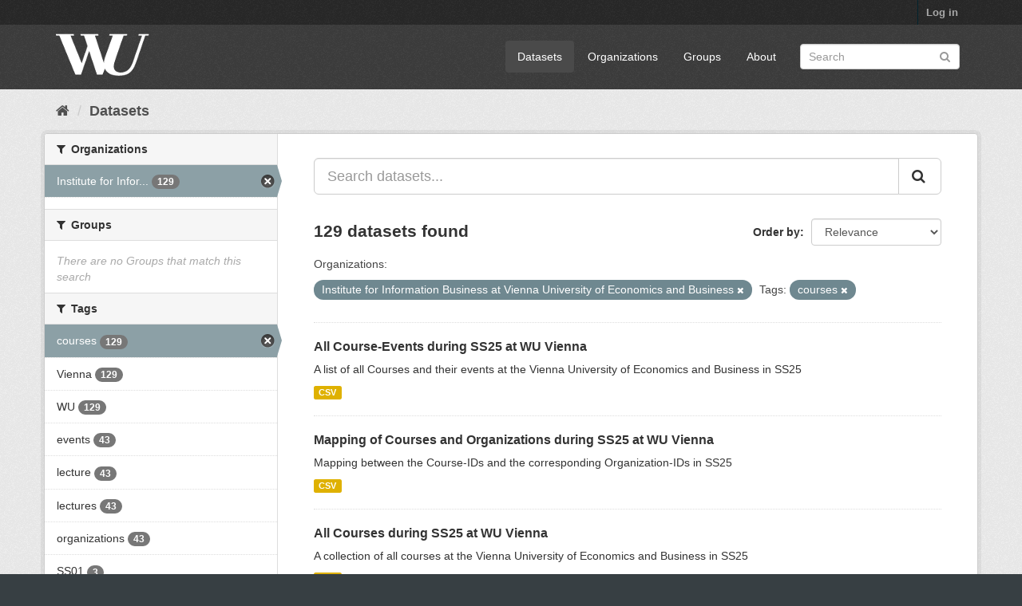

--- FILE ---
content_type: text/html; charset=utf-8
request_url: https://data.wu.ac.at/portal/dataset?tags=courses&organization=institute-for-information-business-at-vienna-university-of-economics-and-business&_tags_limit=0
body_size: 4959
content:
<!DOCTYPE html>
<!--[if IE 9]> <html lang="en" class="ie9"> <![endif]-->
<!--[if gt IE 8]><!--> <html lang="en"> <!--<![endif]-->
  <head>
    <link rel="stylesheet" type="text/css" href="/portal/fanstatic/vendor/:version:2019-11-25T17:13:21.17/select2/select2.css" />
<link rel="stylesheet" type="text/css" href="/portal/fanstatic/css/:version:2019-11-25T17:13:21.13/main.min.css" />
<link rel="stylesheet" type="text/css" href="/portal/fanstatic/vendor/:version:2019-11-25T17:13:21.17/font-awesome/css/font-awesome.min.css" />

    <meta charset="utf-8" />
      <meta name="generator" content="ckan 2.8.3" />
      <meta name="viewport" content="width=device-width, initial-scale=1.0">
    <title>Datasets - data.wu.ac.at</title>

    
    <link rel="shortcut icon" href="/images/icons/wu_icon2.ico" />
    
  
      
    
  <link rel="stylesheet" href="/portal/wu_theme.css" />


    
      
      
    
    
  </head>

  
  <body data-site-root="http://data.wu.ac.at/portal/" data-locale-root="http://data.wu.ac.at/portal/" >

    
    <div class="hide"><a href="#content">Skip to content</a></div>
  

  
     
<header class="account-masthead">
  <div class="container">
     
    <nav class="account not-authed">
      <ul class="list-unstyled">
        
        <li><a href="/portal/user/login">Log in</a></li>
         
      </ul>
    </nav>
     
  </div>
</header>

<header class="navbar navbar-static-top masthead">
    
  <div class="container">
    <div class="navbar-right">
      <button data-target="#main-navigation-toggle" data-toggle="collapse" class="navbar-toggle collapsed" type="button">
        <span class="fa fa-bars"></span>
      </button>
    </div>
    <hgroup class="header-image navbar-left">
       
      <a class="logo" href="/portal/"><img src="/portal/base/images/wu_logo.png" alt="data.wu.ac.at" title="data.wu.ac.at" /></a>
       
    </hgroup>

    <div class="collapse navbar-collapse" id="main-navigation-toggle">
      
      <nav class="section navigation">
        <ul class="nav nav-pills">
           <li class="active"><a href="/portal/dataset">Datasets</a></li><li><a href="/portal/organization">Organizations</a></li><li><a href="/portal/group">Groups</a></li><li><a href="/portal/about">About</a></li> 
        </ul>
      </nav>
       
      <form class="section site-search simple-input" action="/portal/dataset" method="get">
        <div class="field">
          <label for="field-sitewide-search">Search Datasets</label>
          <input id="field-sitewide-search" type="text" class="form-control" name="q" placeholder="Search" />
          <button class="btn-search" type="submit"><i class="fa fa-search"></i></button>
        </div>
      </form>
      
    </div>
  </div>
</header>

  
    <div role="main">
      <div id="content" class="container">
        
          
            <div class="flash-messages">
              
                
              
            </div>
          

          
            <div class="toolbar">
              
                
                  <ol class="breadcrumb">
                    
<li class="home"><a href="/portal/"><i class="fa fa-home"></i><span> Home</span></a></li>
                    
  <li class="active"><a class=" active" href="/portal/dataset">Datasets</a></li>

                  </ol>
                
              
            </div>
          

          <div class="row wrapper">
            
            
            

            
              <aside class="secondary col-sm-3">
                
                
<div class="filters">
  <div>
    
      

  
  
    
      
      
        <section class="module module-narrow module-shallow">
          
            <h2 class="module-heading">
              <i class="fa fa-filter"></i>
              
              Organizations
            </h2>
          
          
            
            
              <nav>
                <ul class="list-unstyled nav nav-simple nav-facet">
                  
                    
                    
                    
                    
                      <li class="nav-item active">
                        <a href="/portal/dataset?tags=courses&amp;_tags_limit=0" title="Institute for Information Business at Vienna University of Economics and Business">
                          <span class="item-label">Institute for Infor...</span>
                          <span class="hidden separator"> - </span>
                          <span class="item-count badge">129</span>
                        </a>
                      </li>
                  
                </ul>
              </nav>

              <p class="module-footer">
                
                  
                
              </p>
            
            
          
        </section>
      
    
  

    
      

  
  
    
      
      
        <section class="module module-narrow module-shallow">
          
            <h2 class="module-heading">
              <i class="fa fa-filter"></i>
              
              Groups
            </h2>
          
          
            
            
              <p class="module-content empty">There are no Groups that match this search</p>
            
            
          
        </section>
      
    
  

    
      

  
  
    
      
      
        <section class="module module-narrow module-shallow">
          
            <h2 class="module-heading">
              <i class="fa fa-filter"></i>
              
              Tags
            </h2>
          
          
            
            
              <nav>
                <ul class="list-unstyled nav nav-simple nav-facet">
                  
                    
                    
                    
                    
                      <li class="nav-item active">
                        <a href="/portal/dataset?organization=institute-for-information-business-at-vienna-university-of-economics-and-business&amp;_tags_limit=0" title="">
                          <span class="item-label">courses</span>
                          <span class="hidden separator"> - </span>
                          <span class="item-count badge">129</span>
                        </a>
                      </li>
                  
                    
                    
                    
                    
                      <li class="nav-item">
                        <a href="/portal/dataset?_tags_limit=0&amp;organization=institute-for-information-business-at-vienna-university-of-economics-and-business&amp;tags=Vienna&amp;tags=courses" title="">
                          <span class="item-label">Vienna</span>
                          <span class="hidden separator"> - </span>
                          <span class="item-count badge">129</span>
                        </a>
                      </li>
                  
                    
                    
                    
                    
                      <li class="nav-item">
                        <a href="/portal/dataset?_tags_limit=0&amp;organization=institute-for-information-business-at-vienna-university-of-economics-and-business&amp;tags=WU&amp;tags=courses" title="">
                          <span class="item-label">WU</span>
                          <span class="hidden separator"> - </span>
                          <span class="item-count badge">129</span>
                        </a>
                      </li>
                  
                    
                    
                    
                    
                      <li class="nav-item">
                        <a href="/portal/dataset?tags=events&amp;_tags_limit=0&amp;organization=institute-for-information-business-at-vienna-university-of-economics-and-business&amp;tags=courses" title="">
                          <span class="item-label">events</span>
                          <span class="hidden separator"> - </span>
                          <span class="item-count badge">43</span>
                        </a>
                      </li>
                  
                    
                    
                    
                    
                      <li class="nav-item">
                        <a href="/portal/dataset?_tags_limit=0&amp;organization=institute-for-information-business-at-vienna-university-of-economics-and-business&amp;tags=lecture&amp;tags=courses" title="">
                          <span class="item-label">lecture</span>
                          <span class="hidden separator"> - </span>
                          <span class="item-count badge">43</span>
                        </a>
                      </li>
                  
                    
                    
                    
                    
                      <li class="nav-item">
                        <a href="/portal/dataset?_tags_limit=0&amp;organization=institute-for-information-business-at-vienna-university-of-economics-and-business&amp;tags=lectures&amp;tags=courses" title="">
                          <span class="item-label">lectures</span>
                          <span class="hidden separator"> - </span>
                          <span class="item-count badge">43</span>
                        </a>
                      </li>
                  
                    
                    
                    
                    
                      <li class="nav-item">
                        <a href="/portal/dataset?_tags_limit=0&amp;organization=institute-for-information-business-at-vienna-university-of-economics-and-business&amp;tags=organizations&amp;tags=courses" title="">
                          <span class="item-label">organizations</span>
                          <span class="hidden separator"> - </span>
                          <span class="item-count badge">43</span>
                        </a>
                      </li>
                  
                    
                    
                    
                    
                      <li class="nav-item">
                        <a href="/portal/dataset?_tags_limit=0&amp;organization=institute-for-information-business-at-vienna-university-of-economics-and-business&amp;tags=SS01&amp;tags=courses" title="">
                          <span class="item-label">SS01</span>
                          <span class="hidden separator"> - </span>
                          <span class="item-count badge">3</span>
                        </a>
                      </li>
                  
                    
                    
                    
                    
                      <li class="nav-item">
                        <a href="/portal/dataset?tags=SS02&amp;_tags_limit=0&amp;organization=institute-for-information-business-at-vienna-university-of-economics-and-business&amp;tags=courses" title="">
                          <span class="item-label">SS02</span>
                          <span class="hidden separator"> - </span>
                          <span class="item-count badge">3</span>
                        </a>
                      </li>
                  
                    
                    
                    
                    
                      <li class="nav-item">
                        <a href="/portal/dataset?tags=SS03&amp;_tags_limit=0&amp;organization=institute-for-information-business-at-vienna-university-of-economics-and-business&amp;tags=courses" title="">
                          <span class="item-label">SS03</span>
                          <span class="hidden separator"> - </span>
                          <span class="item-count badge">3</span>
                        </a>
                      </li>
                  
                    
                    
                    
                    
                      <li class="nav-item">
                        <a href="/portal/dataset?_tags_limit=0&amp;organization=institute-for-information-business-at-vienna-university-of-economics-and-business&amp;tags=SS04&amp;tags=courses" title="">
                          <span class="item-label">SS04</span>
                          <span class="hidden separator"> - </span>
                          <span class="item-count badge">3</span>
                        </a>
                      </li>
                  
                    
                    
                    
                    
                      <li class="nav-item">
                        <a href="/portal/dataset?tags=SS05&amp;_tags_limit=0&amp;organization=institute-for-information-business-at-vienna-university-of-economics-and-business&amp;tags=courses" title="">
                          <span class="item-label">SS05</span>
                          <span class="hidden separator"> - </span>
                          <span class="item-count badge">3</span>
                        </a>
                      </li>
                  
                    
                    
                    
                    
                      <li class="nav-item">
                        <a href="/portal/dataset?_tags_limit=0&amp;organization=institute-for-information-business-at-vienna-university-of-economics-and-business&amp;tags=SS06&amp;tags=courses" title="">
                          <span class="item-label">SS06</span>
                          <span class="hidden separator"> - </span>
                          <span class="item-count badge">3</span>
                        </a>
                      </li>
                  
                    
                    
                    
                    
                      <li class="nav-item">
                        <a href="/portal/dataset?_tags_limit=0&amp;organization=institute-for-information-business-at-vienna-university-of-economics-and-business&amp;tags=SS07&amp;tags=courses" title="">
                          <span class="item-label">SS07</span>
                          <span class="hidden separator"> - </span>
                          <span class="item-count badge">3</span>
                        </a>
                      </li>
                  
                    
                    
                    
                    
                      <li class="nav-item">
                        <a href="/portal/dataset?_tags_limit=0&amp;organization=institute-for-information-business-at-vienna-university-of-economics-and-business&amp;tags=SS08&amp;tags=courses" title="">
                          <span class="item-label">SS08</span>
                          <span class="hidden separator"> - </span>
                          <span class="item-count badge">3</span>
                        </a>
                      </li>
                  
                    
                    
                    
                    
                      <li class="nav-item">
                        <a href="/portal/dataset?_tags_limit=0&amp;organization=institute-for-information-business-at-vienna-university-of-economics-and-business&amp;tags=SS09&amp;tags=courses" title="">
                          <span class="item-label">SS09</span>
                          <span class="hidden separator"> - </span>
                          <span class="item-count badge">3</span>
                        </a>
                      </li>
                  
                    
                    
                    
                    
                      <li class="nav-item">
                        <a href="/portal/dataset?_tags_limit=0&amp;organization=institute-for-information-business-at-vienna-university-of-economics-and-business&amp;tags=SS10&amp;tags=courses" title="">
                          <span class="item-label">SS10</span>
                          <span class="hidden separator"> - </span>
                          <span class="item-count badge">3</span>
                        </a>
                      </li>
                  
                    
                    
                    
                    
                      <li class="nav-item">
                        <a href="/portal/dataset?_tags_limit=0&amp;organization=institute-for-information-business-at-vienna-university-of-economics-and-business&amp;tags=SS11&amp;tags=courses" title="">
                          <span class="item-label">SS11</span>
                          <span class="hidden separator"> - </span>
                          <span class="item-count badge">3</span>
                        </a>
                      </li>
                  
                    
                    
                    
                    
                      <li class="nav-item">
                        <a href="/portal/dataset?tags=SS12&amp;_tags_limit=0&amp;organization=institute-for-information-business-at-vienna-university-of-economics-and-business&amp;tags=courses" title="">
                          <span class="item-label">SS12</span>
                          <span class="hidden separator"> - </span>
                          <span class="item-count badge">3</span>
                        </a>
                      </li>
                  
                    
                    
                    
                    
                      <li class="nav-item">
                        <a href="/portal/dataset?_tags_limit=0&amp;organization=institute-for-information-business-at-vienna-university-of-economics-and-business&amp;tags=SS13&amp;tags=courses" title="">
                          <span class="item-label">SS13</span>
                          <span class="hidden separator"> - </span>
                          <span class="item-count badge">3</span>
                        </a>
                      </li>
                  
                    
                    
                    
                    
                      <li class="nav-item">
                        <a href="/portal/dataset?tags=SS14&amp;_tags_limit=0&amp;organization=institute-for-information-business-at-vienna-university-of-economics-and-business&amp;tags=courses" title="">
                          <span class="item-label">SS14</span>
                          <span class="hidden separator"> - </span>
                          <span class="item-count badge">3</span>
                        </a>
                      </li>
                  
                    
                    
                    
                    
                      <li class="nav-item">
                        <a href="/portal/dataset?tags=SS15&amp;_tags_limit=0&amp;organization=institute-for-information-business-at-vienna-university-of-economics-and-business&amp;tags=courses" title="">
                          <span class="item-label">SS15</span>
                          <span class="hidden separator"> - </span>
                          <span class="item-count badge">3</span>
                        </a>
                      </li>
                  
                    
                    
                    
                    
                      <li class="nav-item">
                        <a href="/portal/dataset?_tags_limit=0&amp;organization=institute-for-information-business-at-vienna-university-of-economics-and-business&amp;tags=SS17&amp;tags=courses" title="">
                          <span class="item-label">SS17</span>
                          <span class="hidden separator"> - </span>
                          <span class="item-count badge">3</span>
                        </a>
                      </li>
                  
                    
                    
                    
                    
                      <li class="nav-item">
                        <a href="/portal/dataset?_tags_limit=0&amp;organization=institute-for-information-business-at-vienna-university-of-economics-and-business&amp;tags=SS19&amp;tags=courses" title="">
                          <span class="item-label">SS19</span>
                          <span class="hidden separator"> - </span>
                          <span class="item-count badge">3</span>
                        </a>
                      </li>
                  
                    
                    
                    
                    
                      <li class="nav-item">
                        <a href="/portal/dataset?_tags_limit=0&amp;organization=institute-for-information-business-at-vienna-university-of-economics-and-business&amp;tags=SS20&amp;tags=courses" title="">
                          <span class="item-label">SS20</span>
                          <span class="hidden separator"> - </span>
                          <span class="item-count badge">3</span>
                        </a>
                      </li>
                  
                    
                    
                    
                    
                      <li class="nav-item">
                        <a href="/portal/dataset?tags=SS23&amp;_tags_limit=0&amp;organization=institute-for-information-business-at-vienna-university-of-economics-and-business&amp;tags=courses" title="">
                          <span class="item-label">SS23</span>
                          <span class="hidden separator"> - </span>
                          <span class="item-count badge">3</span>
                        </a>
                      </li>
                  
                    
                    
                    
                    
                      <li class="nav-item">
                        <a href="/portal/dataset?tags=SS24&amp;_tags_limit=0&amp;organization=institute-for-information-business-at-vienna-university-of-economics-and-business&amp;tags=courses" title="">
                          <span class="item-label">SS24</span>
                          <span class="hidden separator"> - </span>
                          <span class="item-count badge">3</span>
                        </a>
                      </li>
                  
                    
                    
                    
                    
                      <li class="nav-item">
                        <a href="/portal/dataset?_tags_limit=0&amp;organization=institute-for-information-business-at-vienna-university-of-economics-and-business&amp;tags=SS25&amp;tags=courses" title="">
                          <span class="item-label">SS25</span>
                          <span class="hidden separator"> - </span>
                          <span class="item-count badge">3</span>
                        </a>
                      </li>
                  
                    
                    
                    
                    
                      <li class="nav-item">
                        <a href="/portal/dataset?tags=WS01&amp;_tags_limit=0&amp;organization=institute-for-information-business-at-vienna-university-of-economics-and-business&amp;tags=courses" title="">
                          <span class="item-label">WS01</span>
                          <span class="hidden separator"> - </span>
                          <span class="item-count badge">3</span>
                        </a>
                      </li>
                  
                    
                    
                    
                    
                      <li class="nav-item">
                        <a href="/portal/dataset?_tags_limit=0&amp;organization=institute-for-information-business-at-vienna-university-of-economics-and-business&amp;tags=WS02&amp;tags=courses" title="">
                          <span class="item-label">WS02</span>
                          <span class="hidden separator"> - </span>
                          <span class="item-count badge">3</span>
                        </a>
                      </li>
                  
                    
                    
                    
                    
                      <li class="nav-item">
                        <a href="/portal/dataset?_tags_limit=0&amp;organization=institute-for-information-business-at-vienna-university-of-economics-and-business&amp;tags=WS03&amp;tags=courses" title="">
                          <span class="item-label">WS03</span>
                          <span class="hidden separator"> - </span>
                          <span class="item-count badge">3</span>
                        </a>
                      </li>
                  
                    
                    
                    
                    
                      <li class="nav-item">
                        <a href="/portal/dataset?_tags_limit=0&amp;organization=institute-for-information-business-at-vienna-university-of-economics-and-business&amp;tags=WS04&amp;tags=courses" title="">
                          <span class="item-label">WS04</span>
                          <span class="hidden separator"> - </span>
                          <span class="item-count badge">3</span>
                        </a>
                      </li>
                  
                    
                    
                    
                    
                      <li class="nav-item">
                        <a href="/portal/dataset?_tags_limit=0&amp;organization=institute-for-information-business-at-vienna-university-of-economics-and-business&amp;tags=WS05&amp;tags=courses" title="">
                          <span class="item-label">WS05</span>
                          <span class="hidden separator"> - </span>
                          <span class="item-count badge">3</span>
                        </a>
                      </li>
                  
                    
                    
                    
                    
                      <li class="nav-item">
                        <a href="/portal/dataset?tags=WS06&amp;_tags_limit=0&amp;organization=institute-for-information-business-at-vienna-university-of-economics-and-business&amp;tags=courses" title="">
                          <span class="item-label">WS06</span>
                          <span class="hidden separator"> - </span>
                          <span class="item-count badge">3</span>
                        </a>
                      </li>
                  
                    
                    
                    
                    
                      <li class="nav-item">
                        <a href="/portal/dataset?tags=WS07&amp;_tags_limit=0&amp;organization=institute-for-information-business-at-vienna-university-of-economics-and-business&amp;tags=courses" title="">
                          <span class="item-label">WS07</span>
                          <span class="hidden separator"> - </span>
                          <span class="item-count badge">3</span>
                        </a>
                      </li>
                  
                    
                    
                    
                    
                      <li class="nav-item">
                        <a href="/portal/dataset?_tags_limit=0&amp;organization=institute-for-information-business-at-vienna-university-of-economics-and-business&amp;tags=WS08&amp;tags=courses" title="">
                          <span class="item-label">WS08</span>
                          <span class="hidden separator"> - </span>
                          <span class="item-count badge">3</span>
                        </a>
                      </li>
                  
                    
                    
                    
                    
                      <li class="nav-item">
                        <a href="/portal/dataset?tags=WS09&amp;_tags_limit=0&amp;organization=institute-for-information-business-at-vienna-university-of-economics-and-business&amp;tags=courses" title="">
                          <span class="item-label">WS09</span>
                          <span class="hidden separator"> - </span>
                          <span class="item-count badge">3</span>
                        </a>
                      </li>
                  
                    
                    
                    
                    
                      <li class="nav-item">
                        <a href="/portal/dataset?tags=WS10&amp;_tags_limit=0&amp;organization=institute-for-information-business-at-vienna-university-of-economics-and-business&amp;tags=courses" title="">
                          <span class="item-label">WS10</span>
                          <span class="hidden separator"> - </span>
                          <span class="item-count badge">3</span>
                        </a>
                      </li>
                  
                    
                    
                    
                    
                      <li class="nav-item">
                        <a href="/portal/dataset?tags=WS11&amp;_tags_limit=0&amp;organization=institute-for-information-business-at-vienna-university-of-economics-and-business&amp;tags=courses" title="">
                          <span class="item-label">WS11</span>
                          <span class="hidden separator"> - </span>
                          <span class="item-count badge">3</span>
                        </a>
                      </li>
                  
                    
                    
                    
                    
                      <li class="nav-item">
                        <a href="/portal/dataset?_tags_limit=0&amp;organization=institute-for-information-business-at-vienna-university-of-economics-and-business&amp;tags=WS12&amp;tags=courses" title="">
                          <span class="item-label">WS12</span>
                          <span class="hidden separator"> - </span>
                          <span class="item-count badge">3</span>
                        </a>
                      </li>
                  
                    
                    
                    
                    
                      <li class="nav-item">
                        <a href="/portal/dataset?_tags_limit=0&amp;organization=institute-for-information-business-at-vienna-university-of-economics-and-business&amp;tags=WS13&amp;tags=courses" title="">
                          <span class="item-label">WS13</span>
                          <span class="hidden separator"> - </span>
                          <span class="item-count badge">3</span>
                        </a>
                      </li>
                  
                    
                    
                    
                    
                      <li class="nav-item">
                        <a href="/portal/dataset?_tags_limit=0&amp;organization=institute-for-information-business-at-vienna-university-of-economics-and-business&amp;tags=WS14&amp;tags=courses" title="">
                          <span class="item-label">WS14</span>
                          <span class="hidden separator"> - </span>
                          <span class="item-count badge">3</span>
                        </a>
                      </li>
                  
                    
                    
                    
                    
                      <li class="nav-item">
                        <a href="/portal/dataset?_tags_limit=0&amp;organization=institute-for-information-business-at-vienna-university-of-economics-and-business&amp;tags=WS17&amp;tags=courses" title="">
                          <span class="item-label">WS17</span>
                          <span class="hidden separator"> - </span>
                          <span class="item-count badge">3</span>
                        </a>
                      </li>
                  
                    
                    
                    
                    
                      <li class="nav-item">
                        <a href="/portal/dataset?_tags_limit=0&amp;organization=institute-for-information-business-at-vienna-university-of-economics-and-business&amp;tags=WS18&amp;tags=courses" title="">
                          <span class="item-label">WS18</span>
                          <span class="hidden separator"> - </span>
                          <span class="item-count badge">3</span>
                        </a>
                      </li>
                  
                    
                    
                    
                    
                      <li class="nav-item">
                        <a href="/portal/dataset?tags=WS19&amp;_tags_limit=0&amp;organization=institute-for-information-business-at-vienna-university-of-economics-and-business&amp;tags=courses" title="">
                          <span class="item-label">WS19</span>
                          <span class="hidden separator"> - </span>
                          <span class="item-count badge">3</span>
                        </a>
                      </li>
                  
                    
                    
                    
                    
                      <li class="nav-item">
                        <a href="/portal/dataset?tags=WS20&amp;_tags_limit=0&amp;organization=institute-for-information-business-at-vienna-university-of-economics-and-business&amp;tags=courses" title="">
                          <span class="item-label">WS20</span>
                          <span class="hidden separator"> - </span>
                          <span class="item-count badge">3</span>
                        </a>
                      </li>
                  
                    
                    
                    
                    
                      <li class="nav-item">
                        <a href="/portal/dataset?_tags_limit=0&amp;organization=institute-for-information-business-at-vienna-university-of-economics-and-business&amp;tags=WS22&amp;tags=courses" title="">
                          <span class="item-label">WS22</span>
                          <span class="hidden separator"> - </span>
                          <span class="item-count badge">3</span>
                        </a>
                      </li>
                  
                    
                    
                    
                    
                      <li class="nav-item">
                        <a href="/portal/dataset?_tags_limit=0&amp;organization=institute-for-information-business-at-vienna-university-of-economics-and-business&amp;tags=WS23&amp;tags=courses" title="">
                          <span class="item-label">WS23</span>
                          <span class="hidden separator"> - </span>
                          <span class="item-count badge">3</span>
                        </a>
                      </li>
                  
                    
                    
                    
                    
                      <li class="nav-item">
                        <a href="/portal/dataset?_tags_limit=0&amp;organization=institute-for-information-business-at-vienna-university-of-economics-and-business&amp;tags=WS24&amp;tags=courses" title="">
                          <span class="item-label">WS24</span>
                          <span class="hidden separator"> - </span>
                          <span class="item-count badge">3</span>
                        </a>
                      </li>
                  
                    
                    
                    
                    
                      <li class="nav-item">
                        <a href="/portal/dataset?tags=WS25&amp;_tags_limit=0&amp;organization=institute-for-information-business-at-vienna-university-of-economics-and-business&amp;tags=courses" title="">
                          <span class="item-label">WS25</span>
                          <span class="hidden separator"> - </span>
                          <span class="item-count badge">3</span>
                        </a>
                      </li>
                  
                </ul>
              </nav>

              <p class="module-footer">
                
                  <a href="/portal/dataset?tags=courses&amp;organization=institute-for-information-business-at-vienna-university-of-economics-and-business" class="read-more">Show Only Popular Tags</a>
                
              </p>
            
            
          
        </section>
      
    
  

    
      

  
  
    
      
      
        <section class="module module-narrow module-shallow">
          
            <h2 class="module-heading">
              <i class="fa fa-filter"></i>
              
              Formats
            </h2>
          
          
            
            
              <nav>
                <ul class="list-unstyled nav nav-simple nav-facet">
                  
                    
                    
                    
                    
                      <li class="nav-item">
                        <a href="/portal/dataset?res_format=CSV&amp;_tags_limit=0&amp;organization=institute-for-information-business-at-vienna-university-of-economics-and-business&amp;tags=courses" title="">
                          <span class="item-label">CSV</span>
                          <span class="hidden separator"> - </span>
                          <span class="item-count badge">129</span>
                        </a>
                      </li>
                  
                </ul>
              </nav>

              <p class="module-footer">
                
                  
                
              </p>
            
            
          
        </section>
      
    
  

    
      

  
  
    
      
      
        <section class="module module-narrow module-shallow">
          
            <h2 class="module-heading">
              <i class="fa fa-filter"></i>
              
              Licenses
            </h2>
          
          
            
            
              <nav>
                <ul class="list-unstyled nav nav-simple nav-facet">
                  
                    
                    
                    
                    
                      <li class="nav-item">
                        <a href="/portal/dataset?license_id=cc-by&amp;_tags_limit=0&amp;organization=institute-for-information-business-at-vienna-university-of-economics-and-business&amp;tags=courses" title="Creative Commons Attribution">
                          <span class="item-label">Creative Commons At...</span>
                          <span class="hidden separator"> - </span>
                          <span class="item-count badge">129</span>
                        </a>
                      </li>
                  
                </ul>
              </nav>

              <p class="module-footer">
                
                  
                
              </p>
            
            
          
        </section>
      
    
  

    
  </div>
  <a class="close no-text hide-filters"><i class="fa fa-times-circle"></i><span class="text">close</span></a>
</div>

              </aside>
            

            
              <div class="primary col-sm-9 col-xs-12">
                
                
  <section class="module">
    <div class="module-content">
      
        
      
      
        
        
        







<form id="dataset-search-form" class="search-form" method="get" data-module="select-switch">

  
    <div class="input-group search-input-group">
      <input aria-label="Search datasets..." id="field-giant-search" type="text" class="form-control input-lg" name="q" value="" autocomplete="off" placeholder="Search datasets...">
      
      <span class="input-group-btn">
        <button class="btn btn-default btn-lg" type="submit" value="search">
          <i class="fa fa-search"></i>
        </button>
      </span>
      
    </div>
  

  
    <span>
  
  

  
  
  
  <input type="hidden" name="tags" value="courses" />
  
  
  
  
  
  <input type="hidden" name="organization" value="institute-for-information-business-at-vienna-university-of-economics-and-business" />
  
  
  
  </span>
  

  
    
      <div class="form-select form-group control-order-by">
        <label for="field-order-by">Order by</label>
        <select id="field-order-by" name="sort" class="form-control">
          
            
              <option value="score desc, metadata_modified desc" selected="selected">Relevance</option>
            
          
            
              <option value="title_string asc">Name Ascending</option>
            
          
            
              <option value="title_string desc">Name Descending</option>
            
          
            
              <option value="metadata_modified desc">Last Modified</option>
            
          
            
          
        </select>
        
        <button class="btn btn-default js-hide" type="submit">Go</button>
        
      </div>
    
  

  
    
      <h2>

  
  
  
  

129 datasets found</h2>
    
  

  
    
      <p class="filter-list">
        
          
          <span class="facet">Organizations:</span>
          
            <span class="filtered pill">Institute for Information Business at Vienna University of Economics and Business
              <a href="dataset?tags=courses&amp;_tags_limit=0" class="remove" title="Remove"><i class="fa fa-times"></i></a>
            </span>
          
        
          
          <span class="facet">Tags:</span>
          
            <span class="filtered pill">courses
              <a href="dataset?organization=institute-for-information-business-at-vienna-university-of-economics-and-business&amp;_tags_limit=0" class="remove" title="Remove"><i class="fa fa-times"></i></a>
            </span>
          
        
      </p>
      <a class="show-filters btn btn-default">Filter Results</a>
    
  

</form>




      
      
        

  
    <ul class="dataset-list list-unstyled">
    	
	      
	        






  <li class="dataset-item">
    
      <div class="dataset-content">
        
          <h3 class="dataset-heading">
            
              
            
            
              <a href="/portal/dataset/all_course_events_2025s">All Course-Events during SS25 at WU Vienna</a>
            
            
              
              
            
          </h3>
        
        
          
        
        
          
            <div>A list of all Courses and their events at the Vienna University of Economics and Business in SS25</div>
          
        
      </div>
      
        
          
            <ul class="dataset-resources list-unstyled">
              
                
                <li>
                  <a href="/portal/dataset/all_course_events_2025s" class="label label-default" data-format="csv">CSV</a>
                </li>
                
              
            </ul>
          
        
      
    
  </li>

	      
	        






  <li class="dataset-item">
    
      <div class="dataset-content">
        
          <h3 class="dataset-heading">
            
              
            
            
              <a href="/portal/dataset/all_courses_with_organizations_2025s">Mapping of Courses and Organizations during SS25 at WU Vienna</a>
            
            
              
              
            
          </h3>
        
        
          
        
        
          
            <div>Mapping between the Course-IDs and the corresponding Organization-IDs in SS25</div>
          
        
      </div>
      
        
          
            <ul class="dataset-resources list-unstyled">
              
                
                <li>
                  <a href="/portal/dataset/all_courses_with_organizations_2025s" class="label label-default" data-format="csv">CSV</a>
                </li>
                
              
            </ul>
          
        
      
    
  </li>

	      
	        






  <li class="dataset-item">
    
      <div class="dataset-content">
        
          <h3 class="dataset-heading">
            
              
            
            
              <a href="/portal/dataset/all_courses_2025s">All Courses during SS25 at WU Vienna</a>
            
            
              
              
            
          </h3>
        
        
          
        
        
          
            <div>A collection of all courses at the Vienna University of Economics and Business in SS25</div>
          
        
      </div>
      
        
          
            <ul class="dataset-resources list-unstyled">
              
                
                <li>
                  <a href="/portal/dataset/all_courses_2025s" class="label label-default" data-format="csv">CSV</a>
                </li>
                
              
            </ul>
          
        
      
    
  </li>

	      
	        






  <li class="dataset-item">
    
      <div class="dataset-content">
        
          <h3 class="dataset-heading">
            
              
            
            
              <a href="/portal/dataset/all_course_events_2025w">All Course-Events during WS25 at WU Vienna</a>
            
            
              
              
            
          </h3>
        
        
          
        
        
          
            <div>A list of all Courses and their events at the Vienna University of Economics and Business in WS25</div>
          
        
      </div>
      
        
          
            <ul class="dataset-resources list-unstyled">
              
                
                <li>
                  <a href="/portal/dataset/all_course_events_2025w" class="label label-default" data-format="csv">CSV</a>
                </li>
                
              
            </ul>
          
        
      
    
  </li>

	      
	        






  <li class="dataset-item">
    
      <div class="dataset-content">
        
          <h3 class="dataset-heading">
            
              
            
            
              <a href="/portal/dataset/all_courses_with_organizations_2025w">Mapping of Courses and Organizations during WS25 at WU Vienna</a>
            
            
              
              
            
          </h3>
        
        
          
        
        
          
            <div>Mapping between the Course-IDs and the corresponding Organization-IDs in WS25</div>
          
        
      </div>
      
        
          
            <ul class="dataset-resources list-unstyled">
              
                
                <li>
                  <a href="/portal/dataset/all_courses_with_organizations_2025w" class="label label-default" data-format="csv">CSV</a>
                </li>
                
              
            </ul>
          
        
      
    
  </li>

	      
	        






  <li class="dataset-item">
    
      <div class="dataset-content">
        
          <h3 class="dataset-heading">
            
              
            
            
              <a href="/portal/dataset/all_courses_2025w">All Courses during WS25 at WU Vienna</a>
            
            
              
              
            
          </h3>
        
        
          
        
        
          
            <div>A collection of all courses at the Vienna University of Economics and Business in WS25</div>
          
        
      </div>
      
        
          
            <ul class="dataset-resources list-unstyled">
              
                
                <li>
                  <a href="/portal/dataset/all_courses_2025w" class="label label-default" data-format="csv">CSV</a>
                </li>
                
              
            </ul>
          
        
      
    
  </li>

	      
	        






  <li class="dataset-item">
    
      <div class="dataset-content">
        
          <h3 class="dataset-heading">
            
              
            
            
              <a href="/portal/dataset/all_course_events_2024w">All Course-Events during WS24 at WU Vienna</a>
            
            
              
              
            
          </h3>
        
        
          
        
        
          
            <div>A list of all Courses and their events at the Vienna University of Economics and Business in WS24</div>
          
        
      </div>
      
        
          
            <ul class="dataset-resources list-unstyled">
              
                
                <li>
                  <a href="/portal/dataset/all_course_events_2024w" class="label label-default" data-format="csv">CSV</a>
                </li>
                
              
            </ul>
          
        
      
    
  </li>

	      
	        






  <li class="dataset-item">
    
      <div class="dataset-content">
        
          <h3 class="dataset-heading">
            
              
            
            
              <a href="/portal/dataset/all_courses_with_organizations_2024w">Mapping of Courses and Organizations during WS24 at WU Vienna</a>
            
            
              
              
            
          </h3>
        
        
          
        
        
          
            <div>Mapping between the Course-IDs and the corresponding Organization-IDs in WS24</div>
          
        
      </div>
      
        
          
            <ul class="dataset-resources list-unstyled">
              
                
                <li>
                  <a href="/portal/dataset/all_courses_with_organizations_2024w" class="label label-default" data-format="csv">CSV</a>
                </li>
                
              
            </ul>
          
        
      
    
  </li>

	      
	        






  <li class="dataset-item">
    
      <div class="dataset-content">
        
          <h3 class="dataset-heading">
            
              
            
            
              <a href="/portal/dataset/all_courses_2024w">All Courses during WS24 at WU Vienna</a>
            
            
              
              
            
          </h3>
        
        
          
        
        
          
            <div>A collection of all courses at the Vienna University of Economics and Business in WS24</div>
          
        
      </div>
      
        
          
            <ul class="dataset-resources list-unstyled">
              
                
                <li>
                  <a href="/portal/dataset/all_courses_2024w" class="label label-default" data-format="csv">CSV</a>
                </li>
                
              
            </ul>
          
        
      
    
  </li>

	      
	        






  <li class="dataset-item">
    
      <div class="dataset-content">
        
          <h3 class="dataset-heading">
            
              
            
            
              <a href="/portal/dataset/all_course_events_2024s">All Course-Events during SS24 at WU Vienna</a>
            
            
              
              
            
          </h3>
        
        
          
        
        
          
            <div>A list of all Courses and their events at the Vienna University of Economics and Business in SS24</div>
          
        
      </div>
      
        
          
            <ul class="dataset-resources list-unstyled">
              
                
                <li>
                  <a href="/portal/dataset/all_course_events_2024s" class="label label-default" data-format="csv">CSV</a>
                </li>
                
              
            </ul>
          
        
      
    
  </li>

	      
	        






  <li class="dataset-item">
    
      <div class="dataset-content">
        
          <h3 class="dataset-heading">
            
              
            
            
              <a href="/portal/dataset/all_courses_with_organizations_2024s">Mapping of Courses and Organizations during SS24 at WU Vienna</a>
            
            
              
              
            
          </h3>
        
        
          
        
        
          
            <div>Mapping between the Course-IDs and the corresponding Organization-IDs in SS24</div>
          
        
      </div>
      
        
          
            <ul class="dataset-resources list-unstyled">
              
                
                <li>
                  <a href="/portal/dataset/all_courses_with_organizations_2024s" class="label label-default" data-format="csv">CSV</a>
                </li>
                
              
            </ul>
          
        
      
    
  </li>

	      
	        






  <li class="dataset-item">
    
      <div class="dataset-content">
        
          <h3 class="dataset-heading">
            
              
            
            
              <a href="/portal/dataset/all_courses_2024s">All Courses during SS24 at WU Vienna</a>
            
            
              
              
            
          </h3>
        
        
          
        
        
          
            <div>A collection of all courses at the Vienna University of Economics and Business in SS24</div>
          
        
      </div>
      
        
          
            <ul class="dataset-resources list-unstyled">
              
                
                <li>
                  <a href="/portal/dataset/all_courses_2024s" class="label label-default" data-format="csv">CSV</a>
                </li>
                
              
            </ul>
          
        
      
    
  </li>

	      
	        






  <li class="dataset-item">
    
      <div class="dataset-content">
        
          <h3 class="dataset-heading">
            
              
            
            
              <a href="/portal/dataset/all_course_events_2023w">All Course-Events during WS23 at WU Vienna</a>
            
            
              
              
            
          </h3>
        
        
          
        
        
          
            <div>A list of all Courses and their events at the Vienna University of Economics and Business in WS23</div>
          
        
      </div>
      
        
          
            <ul class="dataset-resources list-unstyled">
              
                
                <li>
                  <a href="/portal/dataset/all_course_events_2023w" class="label label-default" data-format="csv">CSV</a>
                </li>
                
              
            </ul>
          
        
      
    
  </li>

	      
	        






  <li class="dataset-item">
    
      <div class="dataset-content">
        
          <h3 class="dataset-heading">
            
              
            
            
              <a href="/portal/dataset/all_courses_with_organizations_2023w">Mapping of Courses and Organizations during WS23 at WU Vienna</a>
            
            
              
              
            
          </h3>
        
        
          
        
        
          
            <div>Mapping between the Course-IDs and the corresponding Organization-IDs in WS23</div>
          
        
      </div>
      
        
          
            <ul class="dataset-resources list-unstyled">
              
                
                <li>
                  <a href="/portal/dataset/all_courses_with_organizations_2023w" class="label label-default" data-format="csv">CSV</a>
                </li>
                
              
            </ul>
          
        
      
    
  </li>

	      
	        






  <li class="dataset-item">
    
      <div class="dataset-content">
        
          <h3 class="dataset-heading">
            
              
            
            
              <a href="/portal/dataset/all_courses_2023w">All Courses during WS23 at WU Vienna</a>
            
            
              
              
            
          </h3>
        
        
          
        
        
          
            <div>A collection of all courses at the Vienna University of Economics and Business in WS23</div>
          
        
      </div>
      
        
          
            <ul class="dataset-resources list-unstyled">
              
                
                <li>
                  <a href="/portal/dataset/all_courses_2023w" class="label label-default" data-format="csv">CSV</a>
                </li>
                
              
            </ul>
          
        
      
    
  </li>

	      
	        






  <li class="dataset-item">
    
      <div class="dataset-content">
        
          <h3 class="dataset-heading">
            
              
            
            
              <a href="/portal/dataset/all_course_events_2023s">All Course-Events during SS23 at WU Vienna</a>
            
            
              
              
            
          </h3>
        
        
          
        
        
          
            <div>A list of all Courses and their events at the Vienna University of Economics and Business in SS23</div>
          
        
      </div>
      
        
          
            <ul class="dataset-resources list-unstyled">
              
                
                <li>
                  <a href="/portal/dataset/all_course_events_2023s" class="label label-default" data-format="csv">CSV</a>
                </li>
                
              
            </ul>
          
        
      
    
  </li>

	      
	        






  <li class="dataset-item">
    
      <div class="dataset-content">
        
          <h3 class="dataset-heading">
            
              
            
            
              <a href="/portal/dataset/all_courses_with_organizations_2023s">Mapping of Courses and Organizations during SS23 at WU Vienna</a>
            
            
              
              
            
          </h3>
        
        
          
        
        
          
            <div>Mapping between the Course-IDs and the corresponding Organization-IDs in SS23</div>
          
        
      </div>
      
        
          
            <ul class="dataset-resources list-unstyled">
              
                
                <li>
                  <a href="/portal/dataset/all_courses_with_organizations_2023s" class="label label-default" data-format="csv">CSV</a>
                </li>
                
              
            </ul>
          
        
      
    
  </li>

	      
	        






  <li class="dataset-item">
    
      <div class="dataset-content">
        
          <h3 class="dataset-heading">
            
              
            
            
              <a href="/portal/dataset/all_courses_2023s">All Courses during SS23 at WU Vienna</a>
            
            
              
              
            
          </h3>
        
        
          
        
        
          
            <div>A collection of all courses at the Vienna University of Economics and Business in SS23</div>
          
        
      </div>
      
        
          
            <ul class="dataset-resources list-unstyled">
              
                
                <li>
                  <a href="/portal/dataset/all_courses_2023s" class="label label-default" data-format="csv">CSV</a>
                </li>
                
              
            </ul>
          
        
      
    
  </li>

	      
	        






  <li class="dataset-item">
    
      <div class="dataset-content">
        
          <h3 class="dataset-heading">
            
              
            
            
              <a href="/portal/dataset/all_course_events_2022w">All Course-Events during WS22 at WU Vienna</a>
            
            
              
              
            
          </h3>
        
        
          
        
        
          
            <div>A list of all Courses and their events at the Vienna University of Economics and Business in WS22</div>
          
        
      </div>
      
        
          
            <ul class="dataset-resources list-unstyled">
              
                
                <li>
                  <a href="/portal/dataset/all_course_events_2022w" class="label label-default" data-format="csv">CSV</a>
                </li>
                
              
            </ul>
          
        
      
    
  </li>

	      
	        






  <li class="dataset-item">
    
      <div class="dataset-content">
        
          <h3 class="dataset-heading">
            
              
            
            
              <a href="/portal/dataset/all_courses_with_organizations_2022w">Mapping of Courses and Organizations during WS22 at WU Vienna</a>
            
            
              
              
            
          </h3>
        
        
          
        
        
          
            <div>Mapping between the Course-IDs and the corresponding Organization-IDs in WS22</div>
          
        
      </div>
      
        
          
            <ul class="dataset-resources list-unstyled">
              
                
                <li>
                  <a href="/portal/dataset/all_courses_with_organizations_2022w" class="label label-default" data-format="csv">CSV</a>
                </li>
                
              
            </ul>
          
        
      
    
  </li>

	      
	    
    </ul>
  

      
    </div>

    
      <div class='pagination-wrapper'><ul class='pagination'> <li class="active"><a href="/portal/dataset?tags=courses&amp;organization=institute-for-information-business-at-vienna-university-of-economics-and-business&amp;_tags_limit=0&amp;page=1">1</a></li> <li><a href="/portal/dataset?tags=courses&amp;organization=institute-for-information-business-at-vienna-university-of-economics-and-business&amp;_tags_limit=0&amp;page=2">2</a></li> <li><a href="/portal/dataset?tags=courses&amp;organization=institute-for-information-business-at-vienna-university-of-economics-and-business&amp;_tags_limit=0&amp;page=3">3</a></li> <li class="disabled"><a href="#">...</a></li> <li><a href="/portal/dataset?tags=courses&amp;organization=institute-for-information-business-at-vienna-university-of-economics-and-business&amp;_tags_limit=0&amp;page=7">7</a></li> <li><a href="/portal/dataset?tags=courses&amp;organization=institute-for-information-business-at-vienna-university-of-economics-and-business&amp;_tags_limit=0&amp;page=2">»</a></li></ul></div>
    
  </section>

  
  <section class="module">
    <div class="module-content">
      
      <small>
        
        
        
           You can also access this registry using the <a href="/portal/api/3">API</a> (see <a href="http://docs.ckan.org/en/2.8/api/">API Docs</a>). 
      </small>
      
    </div>
  </section>
  

              </div>
            
          </div>
        
      </div>
    </div>
  
    <footer class="site-footer">
  <div class="container">
    
    <div class="row">
      <div class="col-md-8 footer-links">
        
          <ul class="list-unstyled">
            
              <li><a href="/portal/about">About data.wu.ac.at</a></li>
            
          </ul>
          <ul class="list-unstyled">
            
  
  <li><a href="http://data.wu.ac.at/">data.wu.ac.at</a></li>
  <li><a href="http://wu.ac.at/">Wirtschaftsuniversität Wien</a></li>
  <li><a href="http://docs.ckan.org/en/2.8/api.html">CKAN API</a></li>

          </ul>
        
      </div>
      <div class="col-md-4 attribution">
        
          <p><strong>Powered by</strong> <a class="hide-text ckan-footer-logo" href="http://ckan.org">CKAN</a></p>
        
        
          
<form class="form-inline form-select lang-select" action="/portal/util/redirect" data-module="select-switch" method="POST">
  <label for="field-lang-select">Language</label>
  <select id="field-lang-select" name="url" data-module="autocomplete" data-module-dropdown-class="lang-dropdown" data-module-container-class="lang-container">
    
      <option value="/portal/dataset?tags=courses&amp;organization=institute-for-information-business-at-vienna-university-of-economics-and-business&amp;_tags_limit=0" selected="selected">
        English
      </option>
    
  </select>
  <button class="btn btn-default js-hide" type="submit">Go</button>
</form>
        
      </div>
    </div>
    
  </div>

  
    
  
</footer>
  
    
    
    
  
    

      
  <script>document.getElementsByTagName('html')[0].className += ' js';</script>
<script type="text/javascript" src="/portal/fanstatic/vendor/:version:2019-11-25T17:13:21.17/jquery.min.js"></script>
<script type="text/javascript" src="/portal/fanstatic/vendor/:version:2019-11-25T17:13:21.17/:bundle:bootstrap/js/bootstrap.min.js;jed.min.js;moment-with-locales.js;select2/select2.min.js"></script>
<script type="text/javascript" src="/portal/fanstatic/base/:version:2019-11-25T17:13:21.14/:bundle:plugins/jquery.inherit.min.js;plugins/jquery.proxy-all.min.js;plugins/jquery.url-helpers.min.js;plugins/jquery.date-helpers.min.js;plugins/jquery.slug.min.js;plugins/jquery.slug-preview.min.js;plugins/jquery.truncator.min.js;plugins/jquery.masonry.min.js;plugins/jquery.form-warning.min.js;plugins/jquery.images-loaded.min.js;sandbox.min.js;module.min.js;pubsub.min.js;client.min.js;notify.min.js;i18n.min.js;main.min.js;modules/select-switch.min.js;modules/slug-preview.min.js;modules/basic-form.min.js;modules/confirm-action.min.js;modules/api-info.min.js;modules/autocomplete.min.js;modules/custom-fields.min.js;modules/data-viewer.min.js;modules/table-selectable-rows.min.js;modules/resource-form.min.js;modules/resource-upload-field.min.js;modules/resource-reorder.min.js;modules/resource-view-reorder.min.js;modules/follow.min.js;modules/activity-stream.min.js;modules/dashboard.min.js;modules/resource-view-embed.min.js;view-filters.min.js;modules/resource-view-filters-form.min.js;modules/resource-view-filters.min.js;modules/table-toggle-more.min.js;modules/dataset-visibility.min.js;modules/media-grid.min.js;modules/image-upload.min.js;modules/followers-counter.min.js"></script></body>
</html>